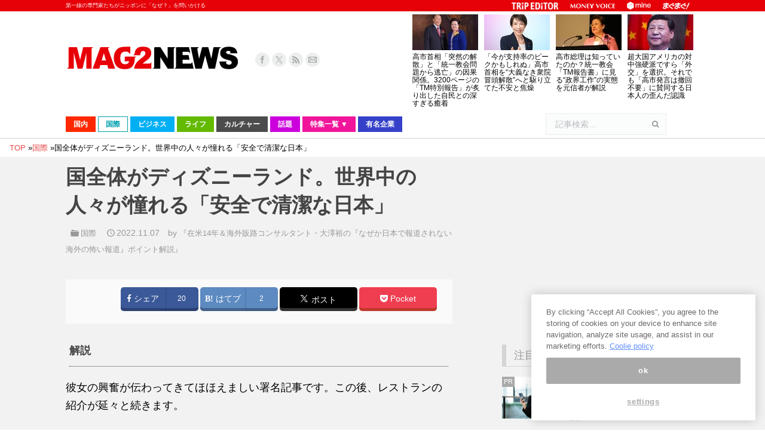

--- FILE ---
content_type: text/html; charset=utf-8
request_url: https://www.google.com/recaptcha/api2/aframe
body_size: 267
content:
<!DOCTYPE HTML><html><head><meta http-equiv="content-type" content="text/html; charset=UTF-8"></head><body><script nonce="sfpxDXzp8P4nJlLmMwnkeA">/** Anti-fraud and anti-abuse applications only. See google.com/recaptcha */ try{var clients={'sodar':'https://pagead2.googlesyndication.com/pagead/sodar?'};window.addEventListener("message",function(a){try{if(a.source===window.parent){var b=JSON.parse(a.data);var c=clients[b['id']];if(c){var d=document.createElement('img');d.src=c+b['params']+'&rc='+(localStorage.getItem("rc::a")?sessionStorage.getItem("rc::b"):"");window.document.body.appendChild(d);sessionStorage.setItem("rc::e",parseInt(sessionStorage.getItem("rc::e")||0)+1);localStorage.setItem("rc::h",'1768673021664');}}}catch(b){}});window.parent.postMessage("_grecaptcha_ready", "*");}catch(b){}</script></body></html>

--- FILE ---
content_type: application/javascript; charset=utf-8;
request_url: https://dalc.valuecommerce.com/app3?p=890560888&_s=https%3A%2F%2Fwww.mag2.com%2Fp%2Fnews%2F557163%2F2&_b=aWvO-AAH_L8DkTLMCooAHwqKBtSqzw&vf=iVBORw0KGgoAAAANSUhEUgAAAAMAAAADCAYAAABWKLW%2FAAAAMElEQVQYV2NkFGP4nxF6jqF3qhkD46bzzP%2FvJ59kqIwwZWDM5er6P%2B%2FZO4YtAh0MAB3bD08L5o5AAAAAAElFTkSuQmCC
body_size: 4994
content:
vc_linkswitch_callback({"t":"696bcefa","r":"aWvO-gAIUvoDkTLMCooAHwqKCJQgNw","ub":"aWvO9gAEss8DkTLMCooBbQqKC%2FB4vw%3D%3D","vcid":"aGlrdgdBYdUB4fndvyzxr5VUYxhf7jDLW_cBiK-wD9maEsCUKbvgiQ","vcpub":"0.545530","www.ozmall.co.jp":{"a":"2686083","m":"2209755","g":"33c112f38c"},"lohaco.yahoo.co.jp":{"a":"2686782","m":"2994932","g":"c03681858c"},"l":5,"7netshopping.jp":{"a":"2602201","m":"2993472","g":"3de1e3f08c"},"paypaymall.yahoo.co.jp":{"a":"2821580","m":"2201292","g":"36e6f1a08c"},"p":890560888,"bit.ly":{"a":"2773224","m":"3267352","g":"a64a94e3d8","sp":"utm_source%3Dvc%26utm_medium%3Daffiliate%26utm_campaign%3Dproduct_detail"},"www.hotpepper.jp":{"a":"2594692","m":"2262623","g":"3582290fa3","sp":"vos%3Dnhppvccp99002"},"s":3696225,"furusato.asahi.co.jp":{"a":"2875238","m":"3617634","g":"85c4453c8c"},"fcf.furunavi.jp":{"a":"2773224","m":"3267352","g":"a64a94e3d8","sp":"utm_source%3Dvc%26utm_medium%3Daffiliate%26utm_campaign%3Dproduct_detail"},"dom.jtb.co.jp":{"a":"2549714","m":"2161637","g":"ce2256c2bb","sp":"utm_source%3Dvcdom%26utm_medium%3Daffiliate"},"mini-shopping.yahoo.co.jp":{"a":"2821580","m":"2201292","g":"36e6f1a08c"},"furunavi.jp":{"a":"2773224","m":"3267352","g":"a64a94e3d8","sp":"utm_source%3Dvc%26utm_medium%3Daffiliate%26utm_campaign%3Dproduct_detail"},"shopping.geocities.jp":{"a":"2821580","m":"2201292","g":"36e6f1a08c"},"www.expedia.co.jp":{"a":"2438503","m":"2382533","g":"bd179ce6d0","sp":"eapid%3D0-28%26affcid%3Djp.network.valuecommerce.general_mylink."},"www.matsukiyococokara-online.com":{"a":"2494620","m":"2758189","g":"3cb2cc108c"},"www.jtb.co.jp/kokunai":{"a":"2549714","m":"2161637","g":"ce2256c2bb","sp":"utm_source%3Dvcdom%26utm_medium%3Daffiliate"},"shopping.yahoo.co.jp":{"a":"2821580","m":"2201292","g":"36e6f1a08c"},"www.asoview.com":{"a":"2698489","m":"3147096","g":"6c643ada8c"},"brand.asoview.com":{"a":"2698489","m":"3147096","g":"6c643ada8c"},"stg.activityjapan.com":{"a":"2913705","m":"3393757","g":"5f945ede8c"},"www.jtbonline.jp":{"a":"2549714","m":"2161637","g":"ce2256c2bb","sp":"utm_source%3Dvcdom%26utm_medium%3Daffiliate"},"www.matsukiyo.co.jp":{"a":"2494620","m":"2758189","g":"3cb2cc108c"},"www.ikyu.com":{"a":"2675907","m":"221","g":"6d83f18d88"},"www.jtb.co.jp/kokunai_htl":{"a":"2549714","m":"2161637","g":"ce2256c2bb","sp":"utm_source%3Dvcdom%26utm_medium%3Daffiliate"},"activityjapan.com":{"a":"2913705","m":"3393757","g":"5f945ede8c"},"approach.yahoo.co.jp":{"a":"2821580","m":"2201292","g":"36e6f1a08c"},"d1ys6hwpe74y8z.cloudfront.net":{"a":"2817906","m":"3414447","g":"974e373f8c"},"furusatohonpo.jp":{"a":"2817906","m":"3414447","g":"974e373f8c"},"yukoyuko.net":{"a":"2425172","m":"2178193","g":"3a878dbf8c"},"welove.expedia.co.jp":{"a":"2438503","m":"2382533","g":"bd179ce6d0","sp":"eapid%3D0-28%26affcid%3Djp.network.valuecommerce.general_mylink."},"www.netmile.co.jp":{"a":"2438503","m":"2382533","g":"bd179ce6d0","sp":"eapid%3D0-28%26affcid%3Djp.network.valuecommerce.general_mylink."},"tabelog.com":{"a":"2797472","m":"3366797","g":"f4fb333d8c"},"www.hotpepper.jp?vos=nhppvccp99002":{"a":"2594692","m":"2262623","g":"3582290fa3","sp":"vos%3Dnhppvccp99002"},"wwwtst.hotpepper.jp":{"a":"2594692","m":"2262623","g":"3582290fa3","sp":"vos%3Dnhppvccp99002"},"www.matsukiyo.co.jp/store/online":{"a":"2494620","m":"2758189","g":"3cb2cc108c"},"external-test-pc.staging.furunavi.com":{"a":"2773224","m":"3267352","g":"a64a94e3d8","sp":"utm_source%3Dvc%26utm_medium%3Daffiliate%26utm_campaign%3Dproduct_detail"},"biz.travel.yahoo.co.jp":{"a":"2761515","m":"2244419","g":"a4381a6f8c"},"www.jtb.co.jp/kokunai_hotel":{"a":"2549714","m":"2161637","g":"ce2256c2bb","sp":"utm_source%3Dvcdom%26utm_medium%3Daffiliate"},"qoo10.jp":{"a":"2858864","m":"3560897","g":"0d9cdc5c8c"},"jalan.net":{"a":"2513343","m":"2130725","g":"d052a0078c"},"www.jtb.co.jp":{"a":"2549714","m":"2161637","g":"ce2256c2bb","sp":"utm_source%3Dvcdom%26utm_medium%3Daffiliate"},"shopping.jtb.co.jp":{"a":"2762033","m":"3270889","g":"4d5504ecd0","sp":"utm_source%3Dvc%26utm_medium%3Daffiliate%26utm_campaign%3Dmylink"},"lohaco.jp":{"a":"2686782","m":"2994932","g":"c03681858c"},"7net.omni7.jp":{"a":"2602201","m":"2993472","g":"3de1e3f08c"},"furusato-special.asahi.co.jp":{"a":"2875238","m":"3617634","g":"85c4453c8c"},"app-external-test-pc.staging.furunavi.com":{"a":"2773224","m":"3267352","g":"a64a94e3d8","sp":"utm_source%3Dvc%26utm_medium%3Daffiliate%26utm_campaign%3Dproduct_detail"},"travel.yahoo.co.jp":{"a":"2761515","m":"2244419","g":"a4381a6f8c"},"www.omni7.jp":{"a":"2602201","m":"2993472","g":"3de1e3f08c"},"restaurant.ikyu.com":{"a":"2349006","m":"2302203","g":"d1c8ed298c"},"paypaystep.yahoo.co.jp":{"a":"2821580","m":"2201292","g":"36e6f1a08c"},"service.expedia.co.jp":{"a":"2438503","m":"2382533","g":"bd179ce6d0","sp":"eapid%3D0-28%26affcid%3Djp.network.valuecommerce.general_mylink."},"app.furunavi.jp":{"a":"2773224","m":"3267352","g":"a64a94e3d8","sp":"utm_source%3Dvc%26utm_medium%3Daffiliate%26utm_campaign%3Dproduct_detail"},"jtb.co.jp":{"a":"2549714","m":"2161637","g":"ce2256c2bb","sp":"utm_source%3Dvcdom%26utm_medium%3Daffiliate"}})

--- FILE ---
content_type: text/javascript; charset=UTF-8
request_url: https://click.speee-ad.jp/v1/recwid?url=https%3A%2F%2Fwww.mag2.com%2Fp%2Fnews%2F557163%2F2&ft=1&placement_id=5467&placement_code=4-mag2_pc&v=4.3.0&device=1&os=2&ref=&cb_name=uzWidgetCallback0&sess_id=562e6826-e8b2-ba56-b48f-f7d2742cd311&ext=&cb=1768673014119
body_size: 117
content:
uzWidgetCallback0({"uuid":"3eeba1b2-3c98-4ae1-a5ec-4d29cad28e29","opt_out":false})


--- FILE ---
content_type: application/javascript; charset=utf-8;
request_url: https://dalc.valuecommerce.com/app3?p=890560888&_s=https%3A%2F%2Fwww.mag2.com%2Fp%2Fnews%2F557163%2F2&vf=iVBORw0KGgoAAAANSUhEUgAAAAMAAAADCAYAAABWKLW%2FAAAAMElEQVQYV2NkFGP4nxF6jqF3qhkD46bzzP%2FvJ59kqIwwZWDM5er6P%2B%2FZO4YtAh0MAB3bD08L5o5AAAAAAElFTkSuQmCC
body_size: 5133
content:
vc_linkswitch_callback({"t":"696bcef8","r":"aWvO-AAH_L8DkTLMCooAHwqKBtSqzw","ub":"aWvO9gAEss8DkTLMCooBbQqKC%2FB4vw%3D%3D","vcid":"fpCkEQ2-KkuJ3sHUfjTPm1aWsXBR7XATc8dv5kngVbua9RFgYPkENg","vcpub":"0.523455","www.jtbonline.jp":{"a":"2549714","m":"2161637","g":"9ced4ddcbb","sp":"utm_source%3Dvcdom%26utm_medium%3Daffiliate"},"www.ikyu.com":{"a":"2675907","m":"221","g":"aad806fa88"},"app-external-test-pc.staging.furunavi.com":{"a":"2773224","m":"3267352","g":"05d1ac70d8","sp":"utm_source%3Dvc%26utm_medium%3Daffiliate%26utm_campaign%3Dproduct_detail"},"approach.yahoo.co.jp":{"a":"2821580","m":"2201292","g":"24c879298c"},"furusatohonpo.jp":{"a":"2817906","m":"3414447","g":"5476690f8c"},"yukoyuko.net":{"a":"2425172","m":"2178193","g":"ff432d538c"},"restaurant.ikyu.com":{"a":"2349006","m":"2302203","g":"13901c248c"},"service.expedia.co.jp":{"a":"2438503","m":"2382533","g":"030ad417d0","sp":"eapid%3D0-28%26affcid%3Djp.network.valuecommerce.general_mylink."},"app.furunavi.jp":{"a":"2773224","m":"3267352","g":"05d1ac70d8","sp":"utm_source%3Dvc%26utm_medium%3Daffiliate%26utm_campaign%3Dproduct_detail"},"jtb.co.jp":{"a":"2549714","m":"2161637","g":"9ced4ddcbb","sp":"utm_source%3Dvcdom%26utm_medium%3Daffiliate"},"welove.expedia.co.jp":{"a":"2438503","m":"2382533","g":"030ad417d0","sp":"eapid%3D0-28%26affcid%3Djp.network.valuecommerce.general_mylink."},"l":5,"www.hotpepper.jp?vos=nhppvccp99002":{"a":"2594692","m":"2262623","g":"b8524af9a3","sp":"vos%3Dnhppvccp99002"},"7netshopping.jp":{"a":"2602201","m":"2993472","g":"3f022ef38c"},"p":890560888,"www.matsukiyo.co.jp/store/online":{"a":"2494620","m":"2758189","g":"162945df8c"},"s":3696225,"fcf.furunavi.jp":{"a":"2773224","m":"3267352","g":"05d1ac70d8","sp":"utm_source%3Dvc%26utm_medium%3Daffiliate%26utm_campaign%3Dproduct_detail"},"dom.jtb.co.jp":{"a":"2549714","m":"2161637","g":"9ced4ddcbb","sp":"utm_source%3Dvcdom%26utm_medium%3Daffiliate"},"biz.travel.yahoo.co.jp":{"a":"2761515","m":"2244419","g":"7173aa658c"},"qoo10.jp":{"a":"2858864","m":"3560897","g":"2656a3338c"},"mini-shopping.yahoo.co.jp":{"a":"2821580","m":"2201292","g":"24c879298c"},"furunavi.jp":{"a":"2773224","m":"3267352","g":"05d1ac70d8","sp":"utm_source%3Dvc%26utm_medium%3Daffiliate%26utm_campaign%3Dproduct_detail"},"shopping.geocities.jp":{"a":"2821580","m":"2201292","g":"24c879298c"},"www.expedia.co.jp":{"a":"2438503","m":"2382533","g":"030ad417d0","sp":"eapid%3D0-28%26affcid%3Djp.network.valuecommerce.general_mylink."},"www.jtb.co.jp/kokunai":{"a":"2549714","m":"2161637","g":"9ced4ddcbb","sp":"utm_source%3Dvcdom%26utm_medium%3Daffiliate"},"shopping.jtb.co.jp":{"a":"2762033","m":"3270889","g":"18e4e404d0","sp":"utm_source%3Dvc%26utm_medium%3Daffiliate%26utm_campaign%3Dmylink"},"www.asoview.com":{"a":"2698489","m":"3147096","g":"202052b48c"},"brand.asoview.com":{"a":"2698489","m":"3147096","g":"202052b48c"},"stg.activityjapan.com":{"a":"2913705","m":"3393757","g":"9e54fea68c"},"www.matsukiyo.co.jp":{"a":"2494620","m":"2758189","g":"162945df8c"},"furusato-special.asahi.co.jp":{"a":"2875238","m":"3617634","g":"d9b6ae0e8c"},"www.jtb.co.jp/kokunai_htl":{"a":"2549714","m":"2161637","g":"9ced4ddcbb","sp":"utm_source%3Dvcdom%26utm_medium%3Daffiliate"},"activityjapan.com":{"a":"2913705","m":"3393757","g":"9e54fea68c"},"d1ys6hwpe74y8z.cloudfront.net":{"a":"2817906","m":"3414447","g":"5476690f8c"},"travel.yahoo.co.jp":{"a":"2761515","m":"2244419","g":"7173aa658c"},"www.omni7.jp":{"a":"2602201","m":"2993472","g":"3f022ef38c"},"paypaystep.yahoo.co.jp":{"a":"2821580","m":"2201292","g":"24c879298c"},"www.netmile.co.jp":{"a":"2438503","m":"2382533","g":"030ad417d0","sp":"eapid%3D0-28%26affcid%3Djp.network.valuecommerce.general_mylink."},"www.ozmall.co.jp":{"a":"2686083","m":"2209755","g":"c7ffb4598c"},"tabelog.com":{"a":"2797472","m":"3366797","g":"38acc4eb8c"},"lohaco.yahoo.co.jp":{"a":"2686782","m":"2994932","g":"45373b098c"},"wwwtst.hotpepper.jp":{"a":"2594692","m":"2262623","g":"b8524af9a3","sp":"vos%3Dnhppvccp99002"},"paypaymall.yahoo.co.jp":{"a":"2821580","m":"2201292","g":"24c879298c"},"bit.ly":{"a":"2773224","m":"3267352","g":"05d1ac70d8","sp":"utm_source%3Dvc%26utm_medium%3Daffiliate%26utm_campaign%3Dproduct_detail"},"www.hotpepper.jp":{"a":"2594692","m":"2262623","g":"b8524af9a3","sp":"vos%3Dnhppvccp99002"},"furusato.asahi.co.jp":{"a":"2875238","m":"3617634","g":"d9b6ae0e8c"},"external-test-pc.staging.furunavi.com":{"a":"2773224","m":"3267352","g":"05d1ac70d8","sp":"utm_source%3Dvc%26utm_medium%3Daffiliate%26utm_campaign%3Dproduct_detail"},"www.jtb.co.jp/kokunai_hotel":{"a":"2549714","m":"2161637","g":"9ced4ddcbb","sp":"utm_source%3Dvcdom%26utm_medium%3Daffiliate"},"jalan.net":{"a":"2513343","m":"2130725","g":"5ee98ab38c"},"www.jtb.co.jp":{"a":"2549714","m":"2161637","g":"9ced4ddcbb","sp":"utm_source%3Dvcdom%26utm_medium%3Daffiliate"},"www.matsukiyococokara-online.com":{"a":"2494620","m":"2758189","g":"162945df8c"},"lohaco.jp":{"a":"2686782","m":"2994932","g":"45373b098c"},"7net.omni7.jp":{"a":"2602201","m":"2993472","g":"3f022ef38c"},"shopping.yahoo.co.jp":{"a":"2821580","m":"2201292","g":"24c879298c"}})